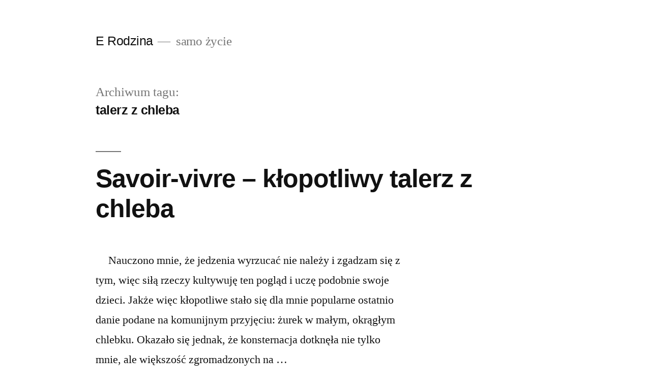

--- FILE ---
content_type: text/html; charset=UTF-8
request_url: http://www.erodzina.pl/index.php/tag/talerz-z-chleba/
body_size: 11346
content:
<!doctype html>
<html lang="pl-PL">
<head>
	<meta charset="UTF-8" />
	<meta name="viewport" content="width=device-width, initial-scale=1" />
	<link rel="profile" href="https://gmpg.org/xfn/11" />
	<title>talerz z chleba &#8211; E Rodzina</title>
<meta name='robots' content='max-image-preview:large' />
<link rel="alternate" type="application/rss+xml" title="E Rodzina &raquo; Kanał z wpisami" href="http://www.erodzina.pl/index.php/feed/" />
<link rel="alternate" type="application/rss+xml" title="E Rodzina &raquo; Kanał z komentarzami" href="http://www.erodzina.pl/index.php/comments/feed/" />
<link rel="alternate" type="application/rss+xml" title="E Rodzina &raquo; Kanał z wpisami otagowanymi jako talerz z chleba" href="http://www.erodzina.pl/index.php/tag/talerz-z-chleba/feed/" />
<style id='wp-img-auto-sizes-contain-inline-css'>
img:is([sizes=auto i],[sizes^="auto," i]){contain-intrinsic-size:3000px 1500px}
/*# sourceURL=wp-img-auto-sizes-contain-inline-css */
</style>
<style id='wp-emoji-styles-inline-css'>

	img.wp-smiley, img.emoji {
		display: inline !important;
		border: none !important;
		box-shadow: none !important;
		height: 1em !important;
		width: 1em !important;
		margin: 0 0.07em !important;
		vertical-align: -0.1em !important;
		background: none !important;
		padding: 0 !important;
	}
/*# sourceURL=wp-emoji-styles-inline-css */
</style>
<style id='wp-block-library-inline-css'>
:root{--wp-block-synced-color:#7a00df;--wp-block-synced-color--rgb:122,0,223;--wp-bound-block-color:var(--wp-block-synced-color);--wp-editor-canvas-background:#ddd;--wp-admin-theme-color:#007cba;--wp-admin-theme-color--rgb:0,124,186;--wp-admin-theme-color-darker-10:#006ba1;--wp-admin-theme-color-darker-10--rgb:0,107,160.5;--wp-admin-theme-color-darker-20:#005a87;--wp-admin-theme-color-darker-20--rgb:0,90,135;--wp-admin-border-width-focus:2px}@media (min-resolution:192dpi){:root{--wp-admin-border-width-focus:1.5px}}.wp-element-button{cursor:pointer}:root .has-very-light-gray-background-color{background-color:#eee}:root .has-very-dark-gray-background-color{background-color:#313131}:root .has-very-light-gray-color{color:#eee}:root .has-very-dark-gray-color{color:#313131}:root .has-vivid-green-cyan-to-vivid-cyan-blue-gradient-background{background:linear-gradient(135deg,#00d084,#0693e3)}:root .has-purple-crush-gradient-background{background:linear-gradient(135deg,#34e2e4,#4721fb 50%,#ab1dfe)}:root .has-hazy-dawn-gradient-background{background:linear-gradient(135deg,#faaca8,#dad0ec)}:root .has-subdued-olive-gradient-background{background:linear-gradient(135deg,#fafae1,#67a671)}:root .has-atomic-cream-gradient-background{background:linear-gradient(135deg,#fdd79a,#004a59)}:root .has-nightshade-gradient-background{background:linear-gradient(135deg,#330968,#31cdcf)}:root .has-midnight-gradient-background{background:linear-gradient(135deg,#020381,#2874fc)}:root{--wp--preset--font-size--normal:16px;--wp--preset--font-size--huge:42px}.has-regular-font-size{font-size:1em}.has-larger-font-size{font-size:2.625em}.has-normal-font-size{font-size:var(--wp--preset--font-size--normal)}.has-huge-font-size{font-size:var(--wp--preset--font-size--huge)}.has-text-align-center{text-align:center}.has-text-align-left{text-align:left}.has-text-align-right{text-align:right}.has-fit-text{white-space:nowrap!important}#end-resizable-editor-section{display:none}.aligncenter{clear:both}.items-justified-left{justify-content:flex-start}.items-justified-center{justify-content:center}.items-justified-right{justify-content:flex-end}.items-justified-space-between{justify-content:space-between}.screen-reader-text{border:0;clip-path:inset(50%);height:1px;margin:-1px;overflow:hidden;padding:0;position:absolute;width:1px;word-wrap:normal!important}.screen-reader-text:focus{background-color:#ddd;clip-path:none;color:#444;display:block;font-size:1em;height:auto;left:5px;line-height:normal;padding:15px 23px 14px;text-decoration:none;top:5px;width:auto;z-index:100000}html :where(.has-border-color){border-style:solid}html :where([style*=border-top-color]){border-top-style:solid}html :where([style*=border-right-color]){border-right-style:solid}html :where([style*=border-bottom-color]){border-bottom-style:solid}html :where([style*=border-left-color]){border-left-style:solid}html :where([style*=border-width]){border-style:solid}html :where([style*=border-top-width]){border-top-style:solid}html :where([style*=border-right-width]){border-right-style:solid}html :where([style*=border-bottom-width]){border-bottom-style:solid}html :where([style*=border-left-width]){border-left-style:solid}html :where(img[class*=wp-image-]){height:auto;max-width:100%}:where(figure){margin:0 0 1em}html :where(.is-position-sticky){--wp-admin--admin-bar--position-offset:var(--wp-admin--admin-bar--height,0px)}@media screen and (max-width:600px){html :where(.is-position-sticky){--wp-admin--admin-bar--position-offset:0px}}

/*# sourceURL=wp-block-library-inline-css */
</style><style id='wp-block-archives-inline-css'>
.wp-block-archives{box-sizing:border-box}.wp-block-archives-dropdown label{display:block}
/*# sourceURL=http://www.erodzina.pl/wp-includes/blocks/archives/style.min.css */
</style>
<style id='wp-block-categories-inline-css'>
.wp-block-categories{box-sizing:border-box}.wp-block-categories.alignleft{margin-right:2em}.wp-block-categories.alignright{margin-left:2em}.wp-block-categories.wp-block-categories-dropdown.aligncenter{text-align:center}.wp-block-categories .wp-block-categories__label{display:block;width:100%}
/*# sourceURL=http://www.erodzina.pl/wp-includes/blocks/categories/style.min.css */
</style>
<style id='wp-block-heading-inline-css'>
h1:where(.wp-block-heading).has-background,h2:where(.wp-block-heading).has-background,h3:where(.wp-block-heading).has-background,h4:where(.wp-block-heading).has-background,h5:where(.wp-block-heading).has-background,h6:where(.wp-block-heading).has-background{padding:1.25em 2.375em}h1.has-text-align-left[style*=writing-mode]:where([style*=vertical-lr]),h1.has-text-align-right[style*=writing-mode]:where([style*=vertical-rl]),h2.has-text-align-left[style*=writing-mode]:where([style*=vertical-lr]),h2.has-text-align-right[style*=writing-mode]:where([style*=vertical-rl]),h3.has-text-align-left[style*=writing-mode]:where([style*=vertical-lr]),h3.has-text-align-right[style*=writing-mode]:where([style*=vertical-rl]),h4.has-text-align-left[style*=writing-mode]:where([style*=vertical-lr]),h4.has-text-align-right[style*=writing-mode]:where([style*=vertical-rl]),h5.has-text-align-left[style*=writing-mode]:where([style*=vertical-lr]),h5.has-text-align-right[style*=writing-mode]:where([style*=vertical-rl]),h6.has-text-align-left[style*=writing-mode]:where([style*=vertical-lr]),h6.has-text-align-right[style*=writing-mode]:where([style*=vertical-rl]){rotate:180deg}
/*# sourceURL=http://www.erodzina.pl/wp-includes/blocks/heading/style.min.css */
</style>
<style id='wp-block-latest-comments-inline-css'>
ol.wp-block-latest-comments{box-sizing:border-box;margin-left:0}:where(.wp-block-latest-comments:not([style*=line-height] .wp-block-latest-comments__comment)){line-height:1.1}:where(.wp-block-latest-comments:not([style*=line-height] .wp-block-latest-comments__comment-excerpt p)){line-height:1.8}.has-dates :where(.wp-block-latest-comments:not([style*=line-height])),.has-excerpts :where(.wp-block-latest-comments:not([style*=line-height])){line-height:1.5}.wp-block-latest-comments .wp-block-latest-comments{padding-left:0}.wp-block-latest-comments__comment{list-style:none;margin-bottom:1em}.has-avatars .wp-block-latest-comments__comment{list-style:none;min-height:2.25em}.has-avatars .wp-block-latest-comments__comment .wp-block-latest-comments__comment-excerpt,.has-avatars .wp-block-latest-comments__comment .wp-block-latest-comments__comment-meta{margin-left:3.25em}.wp-block-latest-comments__comment-excerpt p{font-size:.875em;margin:.36em 0 1.4em}.wp-block-latest-comments__comment-date{display:block;font-size:.75em}.wp-block-latest-comments .avatar,.wp-block-latest-comments__comment-avatar{border-radius:1.5em;display:block;float:left;height:2.5em;margin-right:.75em;width:2.5em}.wp-block-latest-comments[class*=-font-size] a,.wp-block-latest-comments[style*=font-size] a{font-size:inherit}
/*# sourceURL=http://www.erodzina.pl/wp-includes/blocks/latest-comments/style.min.css */
</style>
<style id='wp-block-latest-posts-inline-css'>
.wp-block-latest-posts{box-sizing:border-box}.wp-block-latest-posts.alignleft{margin-right:2em}.wp-block-latest-posts.alignright{margin-left:2em}.wp-block-latest-posts.wp-block-latest-posts__list{list-style:none}.wp-block-latest-posts.wp-block-latest-posts__list li{clear:both;overflow-wrap:break-word}.wp-block-latest-posts.is-grid{display:flex;flex-wrap:wrap}.wp-block-latest-posts.is-grid li{margin:0 1.25em 1.25em 0;width:100%}@media (min-width:600px){.wp-block-latest-posts.columns-2 li{width:calc(50% - .625em)}.wp-block-latest-posts.columns-2 li:nth-child(2n){margin-right:0}.wp-block-latest-posts.columns-3 li{width:calc(33.33333% - .83333em)}.wp-block-latest-posts.columns-3 li:nth-child(3n){margin-right:0}.wp-block-latest-posts.columns-4 li{width:calc(25% - .9375em)}.wp-block-latest-posts.columns-4 li:nth-child(4n){margin-right:0}.wp-block-latest-posts.columns-5 li{width:calc(20% - 1em)}.wp-block-latest-posts.columns-5 li:nth-child(5n){margin-right:0}.wp-block-latest-posts.columns-6 li{width:calc(16.66667% - 1.04167em)}.wp-block-latest-posts.columns-6 li:nth-child(6n){margin-right:0}}:root :where(.wp-block-latest-posts.is-grid){padding:0}:root :where(.wp-block-latest-posts.wp-block-latest-posts__list){padding-left:0}.wp-block-latest-posts__post-author,.wp-block-latest-posts__post-date{display:block;font-size:.8125em}.wp-block-latest-posts__post-excerpt,.wp-block-latest-posts__post-full-content{margin-bottom:1em;margin-top:.5em}.wp-block-latest-posts__featured-image a{display:inline-block}.wp-block-latest-posts__featured-image img{height:auto;max-width:100%;width:auto}.wp-block-latest-posts__featured-image.alignleft{float:left;margin-right:1em}.wp-block-latest-posts__featured-image.alignright{float:right;margin-left:1em}.wp-block-latest-posts__featured-image.aligncenter{margin-bottom:1em;text-align:center}
/*# sourceURL=http://www.erodzina.pl/wp-includes/blocks/latest-posts/style.min.css */
</style>
<style id='wp-block-search-inline-css'>
.wp-block-search__button{margin-left:10px;word-break:normal}.wp-block-search__button.has-icon{line-height:0}.wp-block-search__button svg{height:1.25em;min-height:24px;min-width:24px;width:1.25em;fill:currentColor;vertical-align:text-bottom}:where(.wp-block-search__button){border:1px solid #ccc;padding:6px 10px}.wp-block-search__inside-wrapper{display:flex;flex:auto;flex-wrap:nowrap;max-width:100%}.wp-block-search__label{width:100%}.wp-block-search.wp-block-search__button-only .wp-block-search__button{box-sizing:border-box;display:flex;flex-shrink:0;justify-content:center;margin-left:0;max-width:100%}.wp-block-search.wp-block-search__button-only .wp-block-search__inside-wrapper{min-width:0!important;transition-property:width}.wp-block-search.wp-block-search__button-only .wp-block-search__input{flex-basis:100%;transition-duration:.3s}.wp-block-search.wp-block-search__button-only.wp-block-search__searchfield-hidden,.wp-block-search.wp-block-search__button-only.wp-block-search__searchfield-hidden .wp-block-search__inside-wrapper{overflow:hidden}.wp-block-search.wp-block-search__button-only.wp-block-search__searchfield-hidden .wp-block-search__input{border-left-width:0!important;border-right-width:0!important;flex-basis:0;flex-grow:0;margin:0;min-width:0!important;padding-left:0!important;padding-right:0!important;width:0!important}:where(.wp-block-search__input){appearance:none;border:1px solid #949494;flex-grow:1;font-family:inherit;font-size:inherit;font-style:inherit;font-weight:inherit;letter-spacing:inherit;line-height:inherit;margin-left:0;margin-right:0;min-width:3rem;padding:8px;text-decoration:unset!important;text-transform:inherit}:where(.wp-block-search__button-inside .wp-block-search__inside-wrapper){background-color:#fff;border:1px solid #949494;box-sizing:border-box;padding:4px}:where(.wp-block-search__button-inside .wp-block-search__inside-wrapper) .wp-block-search__input{border:none;border-radius:0;padding:0 4px}:where(.wp-block-search__button-inside .wp-block-search__inside-wrapper) .wp-block-search__input:focus{outline:none}:where(.wp-block-search__button-inside .wp-block-search__inside-wrapper) :where(.wp-block-search__button){padding:4px 8px}.wp-block-search.aligncenter .wp-block-search__inside-wrapper{margin:auto}.wp-block[data-align=right] .wp-block-search.wp-block-search__button-only .wp-block-search__inside-wrapper{float:right}
/*# sourceURL=http://www.erodzina.pl/wp-includes/blocks/search/style.min.css */
</style>
<style id='wp-block-search-theme-inline-css'>
.wp-block-search .wp-block-search__label{font-weight:700}.wp-block-search__button{border:1px solid #ccc;padding:.375em .625em}
/*# sourceURL=http://www.erodzina.pl/wp-includes/blocks/search/theme.min.css */
</style>
<style id='wp-block-group-inline-css'>
.wp-block-group{box-sizing:border-box}:where(.wp-block-group.wp-block-group-is-layout-constrained){position:relative}
/*# sourceURL=http://www.erodzina.pl/wp-includes/blocks/group/style.min.css */
</style>
<style id='wp-block-group-theme-inline-css'>
:where(.wp-block-group.has-background){padding:1.25em 2.375em}
/*# sourceURL=http://www.erodzina.pl/wp-includes/blocks/group/theme.min.css */
</style>
<style id='global-styles-inline-css'>
:root{--wp--preset--aspect-ratio--square: 1;--wp--preset--aspect-ratio--4-3: 4/3;--wp--preset--aspect-ratio--3-4: 3/4;--wp--preset--aspect-ratio--3-2: 3/2;--wp--preset--aspect-ratio--2-3: 2/3;--wp--preset--aspect-ratio--16-9: 16/9;--wp--preset--aspect-ratio--9-16: 9/16;--wp--preset--color--black: #000000;--wp--preset--color--cyan-bluish-gray: #abb8c3;--wp--preset--color--white: #FFF;--wp--preset--color--pale-pink: #f78da7;--wp--preset--color--vivid-red: #cf2e2e;--wp--preset--color--luminous-vivid-orange: #ff6900;--wp--preset--color--luminous-vivid-amber: #fcb900;--wp--preset--color--light-green-cyan: #7bdcb5;--wp--preset--color--vivid-green-cyan: #00d084;--wp--preset--color--pale-cyan-blue: #8ed1fc;--wp--preset--color--vivid-cyan-blue: #0693e3;--wp--preset--color--vivid-purple: #9b51e0;--wp--preset--color--primary: #0073a8;--wp--preset--color--secondary: #005075;--wp--preset--color--dark-gray: #111;--wp--preset--color--light-gray: #767676;--wp--preset--gradient--vivid-cyan-blue-to-vivid-purple: linear-gradient(135deg,rgb(6,147,227) 0%,rgb(155,81,224) 100%);--wp--preset--gradient--light-green-cyan-to-vivid-green-cyan: linear-gradient(135deg,rgb(122,220,180) 0%,rgb(0,208,130) 100%);--wp--preset--gradient--luminous-vivid-amber-to-luminous-vivid-orange: linear-gradient(135deg,rgb(252,185,0) 0%,rgb(255,105,0) 100%);--wp--preset--gradient--luminous-vivid-orange-to-vivid-red: linear-gradient(135deg,rgb(255,105,0) 0%,rgb(207,46,46) 100%);--wp--preset--gradient--very-light-gray-to-cyan-bluish-gray: linear-gradient(135deg,rgb(238,238,238) 0%,rgb(169,184,195) 100%);--wp--preset--gradient--cool-to-warm-spectrum: linear-gradient(135deg,rgb(74,234,220) 0%,rgb(151,120,209) 20%,rgb(207,42,186) 40%,rgb(238,44,130) 60%,rgb(251,105,98) 80%,rgb(254,248,76) 100%);--wp--preset--gradient--blush-light-purple: linear-gradient(135deg,rgb(255,206,236) 0%,rgb(152,150,240) 100%);--wp--preset--gradient--blush-bordeaux: linear-gradient(135deg,rgb(254,205,165) 0%,rgb(254,45,45) 50%,rgb(107,0,62) 100%);--wp--preset--gradient--luminous-dusk: linear-gradient(135deg,rgb(255,203,112) 0%,rgb(199,81,192) 50%,rgb(65,88,208) 100%);--wp--preset--gradient--pale-ocean: linear-gradient(135deg,rgb(255,245,203) 0%,rgb(182,227,212) 50%,rgb(51,167,181) 100%);--wp--preset--gradient--electric-grass: linear-gradient(135deg,rgb(202,248,128) 0%,rgb(113,206,126) 100%);--wp--preset--gradient--midnight: linear-gradient(135deg,rgb(2,3,129) 0%,rgb(40,116,252) 100%);--wp--preset--font-size--small: 19.5px;--wp--preset--font-size--medium: 20px;--wp--preset--font-size--large: 36.5px;--wp--preset--font-size--x-large: 42px;--wp--preset--font-size--normal: 22px;--wp--preset--font-size--huge: 49.5px;--wp--preset--spacing--20: 0.44rem;--wp--preset--spacing--30: 0.67rem;--wp--preset--spacing--40: 1rem;--wp--preset--spacing--50: 1.5rem;--wp--preset--spacing--60: 2.25rem;--wp--preset--spacing--70: 3.38rem;--wp--preset--spacing--80: 5.06rem;--wp--preset--shadow--natural: 6px 6px 9px rgba(0, 0, 0, 0.2);--wp--preset--shadow--deep: 12px 12px 50px rgba(0, 0, 0, 0.4);--wp--preset--shadow--sharp: 6px 6px 0px rgba(0, 0, 0, 0.2);--wp--preset--shadow--outlined: 6px 6px 0px -3px rgb(255, 255, 255), 6px 6px rgb(0, 0, 0);--wp--preset--shadow--crisp: 6px 6px 0px rgb(0, 0, 0);}:where(.is-layout-flex){gap: 0.5em;}:where(.is-layout-grid){gap: 0.5em;}body .is-layout-flex{display: flex;}.is-layout-flex{flex-wrap: wrap;align-items: center;}.is-layout-flex > :is(*, div){margin: 0;}body .is-layout-grid{display: grid;}.is-layout-grid > :is(*, div){margin: 0;}:where(.wp-block-columns.is-layout-flex){gap: 2em;}:where(.wp-block-columns.is-layout-grid){gap: 2em;}:where(.wp-block-post-template.is-layout-flex){gap: 1.25em;}:where(.wp-block-post-template.is-layout-grid){gap: 1.25em;}.has-black-color{color: var(--wp--preset--color--black) !important;}.has-cyan-bluish-gray-color{color: var(--wp--preset--color--cyan-bluish-gray) !important;}.has-white-color{color: var(--wp--preset--color--white) !important;}.has-pale-pink-color{color: var(--wp--preset--color--pale-pink) !important;}.has-vivid-red-color{color: var(--wp--preset--color--vivid-red) !important;}.has-luminous-vivid-orange-color{color: var(--wp--preset--color--luminous-vivid-orange) !important;}.has-luminous-vivid-amber-color{color: var(--wp--preset--color--luminous-vivid-amber) !important;}.has-light-green-cyan-color{color: var(--wp--preset--color--light-green-cyan) !important;}.has-vivid-green-cyan-color{color: var(--wp--preset--color--vivid-green-cyan) !important;}.has-pale-cyan-blue-color{color: var(--wp--preset--color--pale-cyan-blue) !important;}.has-vivid-cyan-blue-color{color: var(--wp--preset--color--vivid-cyan-blue) !important;}.has-vivid-purple-color{color: var(--wp--preset--color--vivid-purple) !important;}.has-black-background-color{background-color: var(--wp--preset--color--black) !important;}.has-cyan-bluish-gray-background-color{background-color: var(--wp--preset--color--cyan-bluish-gray) !important;}.has-white-background-color{background-color: var(--wp--preset--color--white) !important;}.has-pale-pink-background-color{background-color: var(--wp--preset--color--pale-pink) !important;}.has-vivid-red-background-color{background-color: var(--wp--preset--color--vivid-red) !important;}.has-luminous-vivid-orange-background-color{background-color: var(--wp--preset--color--luminous-vivid-orange) !important;}.has-luminous-vivid-amber-background-color{background-color: var(--wp--preset--color--luminous-vivid-amber) !important;}.has-light-green-cyan-background-color{background-color: var(--wp--preset--color--light-green-cyan) !important;}.has-vivid-green-cyan-background-color{background-color: var(--wp--preset--color--vivid-green-cyan) !important;}.has-pale-cyan-blue-background-color{background-color: var(--wp--preset--color--pale-cyan-blue) !important;}.has-vivid-cyan-blue-background-color{background-color: var(--wp--preset--color--vivid-cyan-blue) !important;}.has-vivid-purple-background-color{background-color: var(--wp--preset--color--vivid-purple) !important;}.has-black-border-color{border-color: var(--wp--preset--color--black) !important;}.has-cyan-bluish-gray-border-color{border-color: var(--wp--preset--color--cyan-bluish-gray) !important;}.has-white-border-color{border-color: var(--wp--preset--color--white) !important;}.has-pale-pink-border-color{border-color: var(--wp--preset--color--pale-pink) !important;}.has-vivid-red-border-color{border-color: var(--wp--preset--color--vivid-red) !important;}.has-luminous-vivid-orange-border-color{border-color: var(--wp--preset--color--luminous-vivid-orange) !important;}.has-luminous-vivid-amber-border-color{border-color: var(--wp--preset--color--luminous-vivid-amber) !important;}.has-light-green-cyan-border-color{border-color: var(--wp--preset--color--light-green-cyan) !important;}.has-vivid-green-cyan-border-color{border-color: var(--wp--preset--color--vivid-green-cyan) !important;}.has-pale-cyan-blue-border-color{border-color: var(--wp--preset--color--pale-cyan-blue) !important;}.has-vivid-cyan-blue-border-color{border-color: var(--wp--preset--color--vivid-cyan-blue) !important;}.has-vivid-purple-border-color{border-color: var(--wp--preset--color--vivid-purple) !important;}.has-vivid-cyan-blue-to-vivid-purple-gradient-background{background: var(--wp--preset--gradient--vivid-cyan-blue-to-vivid-purple) !important;}.has-light-green-cyan-to-vivid-green-cyan-gradient-background{background: var(--wp--preset--gradient--light-green-cyan-to-vivid-green-cyan) !important;}.has-luminous-vivid-amber-to-luminous-vivid-orange-gradient-background{background: var(--wp--preset--gradient--luminous-vivid-amber-to-luminous-vivid-orange) !important;}.has-luminous-vivid-orange-to-vivid-red-gradient-background{background: var(--wp--preset--gradient--luminous-vivid-orange-to-vivid-red) !important;}.has-very-light-gray-to-cyan-bluish-gray-gradient-background{background: var(--wp--preset--gradient--very-light-gray-to-cyan-bluish-gray) !important;}.has-cool-to-warm-spectrum-gradient-background{background: var(--wp--preset--gradient--cool-to-warm-spectrum) !important;}.has-blush-light-purple-gradient-background{background: var(--wp--preset--gradient--blush-light-purple) !important;}.has-blush-bordeaux-gradient-background{background: var(--wp--preset--gradient--blush-bordeaux) !important;}.has-luminous-dusk-gradient-background{background: var(--wp--preset--gradient--luminous-dusk) !important;}.has-pale-ocean-gradient-background{background: var(--wp--preset--gradient--pale-ocean) !important;}.has-electric-grass-gradient-background{background: var(--wp--preset--gradient--electric-grass) !important;}.has-midnight-gradient-background{background: var(--wp--preset--gradient--midnight) !important;}.has-small-font-size{font-size: var(--wp--preset--font-size--small) !important;}.has-medium-font-size{font-size: var(--wp--preset--font-size--medium) !important;}.has-large-font-size{font-size: var(--wp--preset--font-size--large) !important;}.has-x-large-font-size{font-size: var(--wp--preset--font-size--x-large) !important;}
/*# sourceURL=global-styles-inline-css */
</style>

<style id='classic-theme-styles-inline-css'>
/*! This file is auto-generated */
.wp-block-button__link{color:#fff;background-color:#32373c;border-radius:9999px;box-shadow:none;text-decoration:none;padding:calc(.667em + 2px) calc(1.333em + 2px);font-size:1.125em}.wp-block-file__button{background:#32373c;color:#fff;text-decoration:none}
/*# sourceURL=/wp-includes/css/classic-themes.min.css */
</style>
<link rel='stylesheet' id='twentynineteen-style-css' href='http://www.erodzina.pl/wp-content/themes/twentynineteen/style.css?ver=2.1' media='all' />
<link rel='stylesheet' id='twentynineteen-print-style-css' href='http://www.erodzina.pl/wp-content/themes/twentynineteen/print.css?ver=2.1' media='print' />
<link rel="https://api.w.org/" href="http://www.erodzina.pl/index.php/wp-json/" /><link rel="alternate" title="JSON" type="application/json" href="http://www.erodzina.pl/index.php/wp-json/wp/v2/tags/1062" /><link rel="EditURI" type="application/rsd+xml" title="RSD" href="http://www.erodzina.pl/xmlrpc.php?rsd" />
<meta name="generator" content="WordPress 6.9" />
</head>

<body class="archive tag tag-talerz-z-chleba tag-1062 wp-embed-responsive wp-theme-twentynineteen hfeed image-filters-enabled">
<div id="page" class="site">
	<a class="skip-link screen-reader-text" href="#content">Przejdź do treści</a>

		<header id="masthead" class="site-header">

			<div class="site-branding-container">
				<div class="site-branding">

								<p class="site-title"><a href="http://www.erodzina.pl/" rel="home">E Rodzina</a></p>
			
				<p class="site-description">
				samo życie			</p>
			</div><!-- .site-branding -->
			</div><!-- .site-branding-container -->

					</header><!-- #masthead -->

	<div id="content" class="site-content">

	<div id="primary" class="content-area">
		<main id="main" class="site-main">

		
			<header class="page-header">
				<h1 class="page-title">Archiwum tagu:<span class="page-description">talerz z chleba</span></h1>			</header><!-- .page-header -->

			
<article id="post-7225" class="post-7225 post type-post status-publish format-standard has-post-thumbnail hentry category-felietony category-foxy tag-chleb-jako-naczynie tag-czy-wypada-zjesc-chlebek-po-zurku tag-talerz-z-chleba entry">
	<header class="entry-header">
		<h2 class="entry-title"><a href="http://www.erodzina.pl/index.php/2014/07/16/savoir-vivre-klopotliwy-talerz-z-chleba/" rel="bookmark">Savoir-vivre &#8211; kłopotliwy talerz z chleba</a></h2>	</header><!-- .entry-header -->

	
		<figure class="post-thumbnail">
			<a class="post-thumbnail-inner" href="http://www.erodzina.pl/index.php/2014/07/16/savoir-vivre-klopotliwy-talerz-z-chleba/" aria-hidden="true" tabindex="-1">
							</a>
		</figure>

			
	<div class="entry-content">
		<p>&nbsp;&nbsp;&nbsp;&nbsp;&nbsp;Nauczono mnie, że jedzenia wyrzucać nie należy i zgadzam się z tym, więc siłą rzeczy kultywuję ten pogląd i uczę podobnie swoje dzieci. Jakże więc kłopotliwe stało się dla mnie popularne ostatnio danie podane na komunijnym przyjęciu: żurek w małym, okrągłym chlebku. Okazało się jednak, że konsternacja dotknęła nie tylko mnie, ale większość zgromadzonych na &hellip; </p>
<p class="link-more"><a href="http://www.erodzina.pl/index.php/2014/07/16/savoir-vivre-klopotliwy-talerz-z-chleba/" class="more-link">Czytaj dalej<span class="screen-reader-text"> Savoir-vivre &#8211; kłopotliwy talerz z chleba</span></a></p>
	</div><!-- .entry-content -->

	<footer class="entry-footer">
		<span class="byline"><svg class="svg-icon" width="16" height="16" aria-hidden="true" role="img" focusable="false" viewBox="0 0 24 24" version="1.1" xmlns="http://www.w3.org/2000/svg" xmlns:xlink="http://www.w3.org/1999/xlink"><path d="M12 12c2.21 0 4-1.79 4-4s-1.79-4-4-4-4 1.79-4 4 1.79 4 4 4zm0 2c-2.67 0-8 1.34-8 4v2h16v-2c0-2.66-5.33-4-8-4z"></path><path d="M0 0h24v24H0z" fill="none"></path></svg><span class="screen-reader-text">Opublikowane przez</span><span class="author vcard"><a class="url fn n" href="http://www.erodzina.pl/index.php/author/admin/">admin</a></span></span><span class="posted-on"><svg class="svg-icon" width="16" height="16" aria-hidden="true" role="img" focusable="false" xmlns="http://www.w3.org/2000/svg" viewBox="0 0 24 24"><defs><path id="a" d="M0 0h24v24H0V0z"></path></defs><clipPath id="b"><use xlink:href="#a" overflow="visible"></use></clipPath><path clip-path="url(#b)" d="M12 2C6.5 2 2 6.5 2 12s4.5 10 10 10 10-4.5 10-10S17.5 2 12 2zm4.2 14.2L11 13V7h1.5v5.2l4.5 2.7-.8 1.3z"></path></svg><a href="http://www.erodzina.pl/index.php/2014/07/16/savoir-vivre-klopotliwy-talerz-z-chleba/" rel="bookmark"><time class="entry-date published updated" datetime="2014-07-16T09:48:14+02:00">16 lipca 2014</time></a></span><span class="cat-links"><svg class="svg-icon" width="16" height="16" aria-hidden="true" role="img" focusable="false" xmlns="http://www.w3.org/2000/svg" viewBox="0 0 24 24"><path d="M10 4H4c-1.1 0-1.99.9-1.99 2L2 18c0 1.1.9 2 2 2h16c1.1 0 2-.9 2-2V8c0-1.1-.9-2-2-2h-8l-2-2z"></path><path d="M0 0h24v24H0z" fill="none"></path></svg><span class="screen-reader-text">Opublikowano w</span><a href="http://www.erodzina.pl/index.php/category/zycie-wokol-nas/felietony/" rel="category tag">Felietony</a>, <a href="http://www.erodzina.pl/index.php/category/autorzy/foxy/" rel="category tag">Foxy</a></span><span class="tags-links"><svg class="svg-icon" width="16" height="16" aria-hidden="true" role="img" focusable="false" xmlns="http://www.w3.org/2000/svg" viewBox="0 0 24 24"><path d="M21.41 11.58l-9-9C12.05 2.22 11.55 2 11 2H4c-1.1 0-2 .9-2 2v7c0 .55.22 1.05.59 1.42l9 9c.36.36.86.58 1.41.58.55 0 1.05-.22 1.41-.59l7-7c.37-.36.59-.86.59-1.41 0-.55-.23-1.06-.59-1.42zM5.5 7C4.67 7 4 6.33 4 5.5S4.67 4 5.5 4 7 4.67 7 5.5 6.33 7 5.5 7z"></path><path d="M0 0h24v24H0z" fill="none"></path></svg><span class="screen-reader-text">Tagi: </span><a href="http://www.erodzina.pl/index.php/tag/chleb-jako-naczynie/" rel="tag">chleb jako naczynie</a>, <a href="http://www.erodzina.pl/index.php/tag/czy-wypada-zjesc-chlebek-po-zurku/" rel="tag">czy wypada zjeść chlebek po żurku</a>, <a href="http://www.erodzina.pl/index.php/tag/talerz-z-chleba/" rel="tag">talerz z chleba</a></span><span class="comments-link"><svg class="svg-icon" width="16" height="16" aria-hidden="true" role="img" focusable="false" viewBox="0 0 24 24" version="1.1" xmlns="http://www.w3.org/2000/svg" xmlns:xlink="http://www.w3.org/1999/xlink"><path d="M21.99 4c0-1.1-.89-2-1.99-2H4c-1.1 0-2 .9-2 2v12c0 1.1.9 2 2 2h14l4 4-.01-18z"></path><path d="M0 0h24v24H0z" fill="none"></path></svg><a href="http://www.erodzina.pl/index.php/2014/07/16/savoir-vivre-klopotliwy-talerz-z-chleba/#respond">Dodaj komentarz<span class="screen-reader-text"> do Savoir-vivre &#8211; kłopotliwy talerz z chleba</span></a></span>	</footer><!-- .entry-footer -->
</article><!-- #post-7225 -->
		</main><!-- #main -->
	</div><!-- #primary -->


	</div><!-- #content -->

	<footer id="colophon" class="site-footer">
		
	<aside class="widget-area" role="complementary" aria-label="Stopka">
							<div class="widget-column footer-widget-1">
					<section id="block-2" class="widget widget_block widget_search"><form role="search" method="get" action="http://www.erodzina.pl/" class="wp-block-search__button-outside wp-block-search__text-button wp-block-search"    ><label class="wp-block-search__label" for="wp-block-search__input-1" >Szukaj</label><div class="wp-block-search__inside-wrapper" ><input class="wp-block-search__input" id="wp-block-search__input-1" placeholder="" value="" type="search" name="s" required /><button aria-label="Szukaj" class="wp-block-search__button wp-element-button" type="submit" >Szukaj</button></div></form></section><section id="block-3" class="widget widget_block"><div class="wp-block-group"><div class="wp-block-group__inner-container is-layout-flow wp-block-group-is-layout-flow"><h2 class="wp-block-heading">Ostatnie wpisy</h2><ul class="wp-block-latest-posts__list wp-block-latest-posts"><li><a class="wp-block-latest-posts__post-title" href="http://www.erodzina.pl/index.php/2018/10/26/jak-zrobic-koktajl-zwiekszajacy-laktacje/">Jak zrobić koktajl zwiększający laktację?</a></li>
<li><a class="wp-block-latest-posts__post-title" href="http://www.erodzina.pl/index.php/2018/09/18/sadza-moze-dostawac-sie-do-lozyska/">Sadza może dostawać się do łożyska</a></li>
<li><a class="wp-block-latest-posts__post-title" href="http://www.erodzina.pl/index.php/2018/01/22/uzaleznienie-od-testow-ciazowych/">Uzależnienie od testów ciążowych</a></li>
<li><a class="wp-block-latest-posts__post-title" href="http://www.erodzina.pl/index.php/2017/11/24/bright-starts-hustawka-deluxe/">Bright Starts huśtawka deluxe</a></li>
<li><a class="wp-block-latest-posts__post-title" href="http://www.erodzina.pl/index.php/2016/08/04/spor-o-karmienie-piersia/">Spór o karmienie piersią.</a></li>
</ul></div></div></section><section id="block-4" class="widget widget_block"><div class="wp-block-group"><div class="wp-block-group__inner-container is-layout-flow wp-block-group-is-layout-flow"><h2 class="wp-block-heading">Najnowsze komentarze</h2><ol class="wp-block-latest-comments"><li class="wp-block-latest-comments__comment"><article><footer class="wp-block-latest-comments__comment-meta"><span class="wp-block-latest-comments__comment-author">Kosmik</span> - <a class="wp-block-latest-comments__comment-link" href="http://www.erodzina.pl/index.php/2015/02/20/zmywarka-takze-wymaga-czyszczenia/#comment-100">Zmywarka także wymaga czyszczenia</a></footer></article></li><li class="wp-block-latest-comments__comment"><article><footer class="wp-block-latest-comments__comment-meta"><span class="wp-block-latest-comments__comment-author">Monika Janc</span> - <a class="wp-block-latest-comments__comment-link" href="http://www.erodzina.pl/index.php/2015/05/24/spacer-najlepszy-na-wszystko/#comment-101">Spacer najlepszy na wszystko</a></footer></article></li><li class="wp-block-latest-comments__comment"><article><footer class="wp-block-latest-comments__comment-meta"><span class="wp-block-latest-comments__comment-author">Maria</span> - <a class="wp-block-latest-comments__comment-link" href="http://www.erodzina.pl/index.php/2014/10/20/in-vitro-dla-samotnych/#comment-98">In vitro – dla samotnych?</a></footer></article></li><li class="wp-block-latest-comments__comment"><article><footer class="wp-block-latest-comments__comment-meta"><span class="wp-block-latest-comments__comment-author">dziewczyna28</span> - <a class="wp-block-latest-comments__comment-link" href="http://www.erodzina.pl/index.php/2015/01/10/dobry-lek-przeciwgoraczkowy-dla-dziecka-czym-kierowac-sie-przy-zakupie/#comment-99">Dobry lek przeciwgorączkowy dla dziecka – czym kierować się przy zakupie?</a></footer></article></li><li class="wp-block-latest-comments__comment"><article><footer class="wp-block-latest-comments__comment-meta"><span class="wp-block-latest-comments__comment-author">Pedofilia w sieci | EduSmyk</span> - <a class="wp-block-latest-comments__comment-link" href="http://www.erodzina.pl/index.php/2012/01/27/dzieci-w-sieci/#comment-5">Dzieci w sieci</a></footer></article></li></ol></div></div></section><section id="block-5" class="widget widget_block"><div class="wp-block-group"><div class="wp-block-group__inner-container is-layout-flow wp-block-group-is-layout-flow"><h2 class="wp-block-heading">Archiwa</h2><ul class="wp-block-archives-list wp-block-archives">	<li><a href='http://www.erodzina.pl/index.php/2018/10/'>październik 2018</a></li>
	<li><a href='http://www.erodzina.pl/index.php/2018/09/'>wrzesień 2018</a></li>
	<li><a href='http://www.erodzina.pl/index.php/2018/01/'>styczeń 2018</a></li>
	<li><a href='http://www.erodzina.pl/index.php/2017/11/'>listopad 2017</a></li>
	<li><a href='http://www.erodzina.pl/index.php/2016/08/'>sierpień 2016</a></li>
	<li><a href='http://www.erodzina.pl/index.php/2016/04/'>kwiecień 2016</a></li>
	<li><a href='http://www.erodzina.pl/index.php/2015/10/'>październik 2015</a></li>
	<li><a href='http://www.erodzina.pl/index.php/2015/07/'>lipiec 2015</a></li>
	<li><a href='http://www.erodzina.pl/index.php/2015/06/'>czerwiec 2015</a></li>
	<li><a href='http://www.erodzina.pl/index.php/2015/05/'>maj 2015</a></li>
	<li><a href='http://www.erodzina.pl/index.php/2015/04/'>kwiecień 2015</a></li>
	<li><a href='http://www.erodzina.pl/index.php/2015/02/'>luty 2015</a></li>
	<li><a href='http://www.erodzina.pl/index.php/2015/01/'>styczeń 2015</a></li>
	<li><a href='http://www.erodzina.pl/index.php/2014/11/'>listopad 2014</a></li>
	<li><a href='http://www.erodzina.pl/index.php/2014/10/'>październik 2014</a></li>
	<li><a href='http://www.erodzina.pl/index.php/2014/08/'>sierpień 2014</a></li>
	<li><a href='http://www.erodzina.pl/index.php/2014/07/'>lipiec 2014</a></li>
	<li><a href='http://www.erodzina.pl/index.php/2014/06/'>czerwiec 2014</a></li>
	<li><a href='http://www.erodzina.pl/index.php/2014/05/'>maj 2014</a></li>
	<li><a href='http://www.erodzina.pl/index.php/2014/04/'>kwiecień 2014</a></li>
	<li><a href='http://www.erodzina.pl/index.php/2014/03/'>marzec 2014</a></li>
	<li><a href='http://www.erodzina.pl/index.php/2014/02/'>luty 2014</a></li>
	<li><a href='http://www.erodzina.pl/index.php/2014/01/'>styczeń 2014</a></li>
	<li><a href='http://www.erodzina.pl/index.php/2013/12/'>grudzień 2013</a></li>
	<li><a href='http://www.erodzina.pl/index.php/2013/11/'>listopad 2013</a></li>
	<li><a href='http://www.erodzina.pl/index.php/2013/10/'>październik 2013</a></li>
	<li><a href='http://www.erodzina.pl/index.php/2013/09/'>wrzesień 2013</a></li>
	<li><a href='http://www.erodzina.pl/index.php/2013/08/'>sierpień 2013</a></li>
	<li><a href='http://www.erodzina.pl/index.php/2013/07/'>lipiec 2013</a></li>
	<li><a href='http://www.erodzina.pl/index.php/2013/06/'>czerwiec 2013</a></li>
	<li><a href='http://www.erodzina.pl/index.php/2013/05/'>maj 2013</a></li>
	<li><a href='http://www.erodzina.pl/index.php/2013/04/'>kwiecień 2013</a></li>
	<li><a href='http://www.erodzina.pl/index.php/2013/03/'>marzec 2013</a></li>
	<li><a href='http://www.erodzina.pl/index.php/2013/02/'>luty 2013</a></li>
	<li><a href='http://www.erodzina.pl/index.php/2013/01/'>styczeń 2013</a></li>
	<li><a href='http://www.erodzina.pl/index.php/2012/12/'>grudzień 2012</a></li>
	<li><a href='http://www.erodzina.pl/index.php/2012/11/'>listopad 2012</a></li>
	<li><a href='http://www.erodzina.pl/index.php/2012/10/'>październik 2012</a></li>
	<li><a href='http://www.erodzina.pl/index.php/2012/09/'>wrzesień 2012</a></li>
	<li><a href='http://www.erodzina.pl/index.php/2012/08/'>sierpień 2012</a></li>
	<li><a href='http://www.erodzina.pl/index.php/2012/07/'>lipiec 2012</a></li>
	<li><a href='http://www.erodzina.pl/index.php/2012/06/'>czerwiec 2012</a></li>
	<li><a href='http://www.erodzina.pl/index.php/2012/05/'>maj 2012</a></li>
	<li><a href='http://www.erodzina.pl/index.php/2012/04/'>kwiecień 2012</a></li>
	<li><a href='http://www.erodzina.pl/index.php/2012/03/'>marzec 2012</a></li>
	<li><a href='http://www.erodzina.pl/index.php/2012/02/'>luty 2012</a></li>
	<li><a href='http://www.erodzina.pl/index.php/2012/01/'>styczeń 2012</a></li>
</ul></div></div></section><section id="block-6" class="widget widget_block"><div class="wp-block-group"><div class="wp-block-group__inner-container is-layout-flow wp-block-group-is-layout-flow"><h2 class="wp-block-heading">Kategorie</h2><ul class="wp-block-categories-list wp-block-categories">	<li class="cat-item cat-item-55"><a href="http://www.erodzina.pl/index.php/category/autorzy/a-n-i-a/">_a_n_i_a_</a>
</li>
	<li class="cat-item cat-item-2"><a href="http://www.erodzina.pl/index.php/category/adv/">adv</a>
</li>
	<li class="cat-item cat-item-3"><a href="http://www.erodzina.pl/index.php/category/adv1/">adv1</a>
</li>
	<li class="cat-item cat-item-57"><a href="http://www.erodzina.pl/index.php/category/zycie-wokol-nas/aktualnosci/">Aktualności</a>
</li>
	<li class="cat-item cat-item-58"><a href="http://www.erodzina.pl/index.php/category/autorzy/ania000/">Ania000</a>
</li>
	<li class="cat-item cat-item-59"><a href="http://www.erodzina.pl/index.php/category/autorzy/anna/">Anna</a>
</li>
	<li class="cat-item cat-item-60"><a href="http://www.erodzina.pl/index.php/category/autorzy/anna-rozwadowska/">Anna Rozwadowska</a>
</li>
	<li class="cat-item cat-item-61"><a href="http://www.erodzina.pl/index.php/category/planowanie-rodziny/antykoncepcja/">Antykoncepcja</a>
</li>
	<li class="cat-item cat-item-4"><a href="http://www.erodzina.pl/index.php/category/autorzy/">Autorzy</a>
</li>
	<li class="cat-item cat-item-62"><a href="http://www.erodzina.pl/index.php/category/zabawki-2/baby-einstein/">Baby Einstein</a>
</li>
	<li class="cat-item cat-item-63"><a href="http://www.erodzina.pl/index.php/category/ciaza/badania-ciaza/">Badania</a>
</li>
	<li class="cat-item cat-item-1"><a href="http://www.erodzina.pl/index.php/category/bez-kategorii/">Bez kategorii</a>
</li>
	<li class="cat-item cat-item-64"><a href="http://www.erodzina.pl/index.php/category/zabawki-2/boikido/">Boikido</a>
</li>
	<li class="cat-item cat-item-65"><a href="http://www.erodzina.pl/index.php/category/zabawki-2/bright-starts/">Bright Starts</a>
</li>
	<li class="cat-item cat-item-66"><a href="http://www.erodzina.pl/index.php/category/porod-2/cesarskie-ciecie-porod-2/">Cesarskie cięcie</a>
</li>
	<li class="cat-item cat-item-5"><a href="http://www.erodzina.pl/index.php/category/ciaza/">Ciąża</a>
</li>
	<li class="cat-item cat-item-67"><a href="http://www.erodzina.pl/index.php/category/kobieta/dieta-kobieta/">Dieta</a>
</li>
	<li class="cat-item cat-item-6"><a href="http://www.erodzina.pl/index.php/category/ciaza/dieta-w-ciazy/">Dieta w ciąży</a>
</li>
	<li class="cat-item cat-item-8"><a href="http://www.erodzina.pl/index.php/category/ciaza/dolegliwosci-ciazowe/">Dolegliwości ciążowe</a>
</li>
	<li class="cat-item cat-item-68"><a href="http://www.erodzina.pl/index.php/category/zabawki-2/dumel-discovery/">Dumel Discovery</a>
</li>
	<li class="cat-item cat-item-69"><a href="http://www.erodzina.pl/index.php/category/zabawki-2/dumica/">Dumica</a>
</li>
	<li class="cat-item cat-item-9"><a href="http://www.erodzina.pl/index.php/category/dziecko/">Dziecko</a>
</li>
	<li class="cat-item cat-item-11"><a href="http://www.erodzina.pl/index.php/category/autorzy/elzbieta-haque/">Elżbieta Haque</a>
</li>
	<li class="cat-item cat-item-12"><a href="http://www.erodzina.pl/index.php/category/autorzy/eva/">eva</a>
</li>
	<li class="cat-item cat-item-70"><a href="http://www.erodzina.pl/index.php/category/zycie-wokol-nas/felietony/">Felietony</a>
</li>
	<li class="cat-item cat-item-71"><a href="http://www.erodzina.pl/index.php/category/zabawki-2/fisher-price/">Fisher Price</a>
</li>
	<li class="cat-item cat-item-13"><a href="http://www.erodzina.pl/index.php/category/autorzy/foxy/">Foxy</a>
</li>
	<li class="cat-item cat-item-14"><a href="http://www.erodzina.pl/index.php/category/autorzy/goscie/">Goście</a>
</li>
	<li class="cat-item cat-item-72"><a href="http://www.erodzina.pl/index.php/category/planowanie-rodziny/in-vitro/">In Vitro</a>
</li>
	<li class="cat-item cat-item-17"><a href="http://www.erodzina.pl/index.php/category/autorzy/izajka/">izajka</a>
</li>
	<li class="cat-item cat-item-18"><a href="http://www.erodzina.pl/index.php/category/ciaza/kalendarz-ciazy/">Kalendarz ciąży</a>
</li>
	<li class="cat-item cat-item-19"><a href="http://www.erodzina.pl/index.php/category/kalkulatory/">Kalkulatory</a>
</li>
	<li class="cat-item cat-item-74"><a href="http://www.erodzina.pl/index.php/category/dziecko/niemowle/karmienie-piersia/">Karmienie piersią</a>
</li>
	<li class="cat-item cat-item-20"><a href="http://www.erodzina.pl/index.php/category/autorzy/katarzyna-perkowska/">Katarzyna Perkowska</a>
</li>
	<li class="cat-item cat-item-21"><a href="http://www.erodzina.pl/index.php/category/kobieta/">Kobieta</a>
</li>
	<li class="cat-item cat-item-22"><a href="http://www.erodzina.pl/index.php/category/autorzy/kredka/">Kredk@</a>
</li>
	<li class="cat-item cat-item-24"><a href="http://www.erodzina.pl/index.php/category/dziecko/kuchnia/">Kuchnia</a>
</li>
	<li class="cat-item cat-item-75"><a href="http://www.erodzina.pl/index.php/category/zabawki-2/lamaze/">Lamaze</a>
</li>
	<li class="cat-item cat-item-26"><a href="http://www.erodzina.pl/index.php/category/autorzy/liliana-antczak/">Liliana Antczak</a>
</li>
	<li class="cat-item cat-item-76"><a href="http://www.erodzina.pl/index.php/category/zabawki-2/lum-lums/">Lum Lums</a>
</li>
	<li class="cat-item cat-item-27"><a href="http://www.erodzina.pl/index.php/category/autorzy/magda-korzanska/">Magda Korzańska</a>
</li>
	<li class="cat-item cat-item-28"><a href="http://www.erodzina.pl/index.php/category/dziecko/maluch/">Maluch</a>
</li>
	<li class="cat-item cat-item-77"><a href="http://www.erodzina.pl/index.php/category/rodzina/mama-byc/">Mamą być</a>
</li>
	<li class="cat-item cat-item-78"><a href="http://www.erodzina.pl/index.php/category/planowanie-rodziny/metody-naturalne/">Metody naturalne</a>
</li>
	<li class="cat-item cat-item-30"><a href="http://www.erodzina.pl/index.php/category/autorzy/natalia/">Natalia</a>
</li>
	<li class="cat-item cat-item-31"><a href="http://www.erodzina.pl/index.php/category/dziecko/niemowle/">Niemowlę</a>
</li>
	<li class="cat-item cat-item-79"><a href="http://www.erodzina.pl/index.php/category/planowanie-rodziny/nieplodnosc-kobiet/">Niepłodność kobiet</a>
</li>
	<li class="cat-item cat-item-80"><a href="http://www.erodzina.pl/index.php/category/planowanie-rodziny/nieplodnosc-mezczyzn/">Niepłodność mężczyzn</a>
</li>
	<li class="cat-item cat-item-32"><a href="http://www.erodzina.pl/index.php/category/ciaza/objawy-ciazy/">Objawy ciąży</a>
</li>
	<li class="cat-item cat-item-81"><a href="http://www.erodzina.pl/index.php/category/zycie-wokol-nas/opinie/">Opinie</a>
</li>
	<li class="cat-item cat-item-33"><a href="http://www.erodzina.pl/index.php/category/dziecko/niemowle/pielegnacja/">Pielęgnacja</a>
</li>
	<li class="cat-item cat-item-34"><a href="http://www.erodzina.pl/index.php/category/planowanie-rodziny/">Planowanie rodziny</a>
</li>
	<li class="cat-item cat-item-35"><a href="http://www.erodzina.pl/index.php/category/porod-2/">Poród</a>
</li>
	<li class="cat-item cat-item-36"><a href="http://www.erodzina.pl/index.php/category/porod-2/porod-naturalny/">Poród naturalny</a>
</li>
	<li class="cat-item cat-item-37"><a href="http://www.erodzina.pl/index.php/category/dziecko/przedszkolak/">Przedszkolak</a>
</li>
	<li class="cat-item cat-item-82"><a href="http://www.erodzina.pl/index.php/category/zycie-wokol-nas/przepisy-zycie-wokol-nas/">Przepisy</a>
</li>
	<li class="cat-item cat-item-38"><a href="http://www.erodzina.pl/index.php/category/porod-2/przygotowania-do-porodu/">Przygotowania do porodu</a>
</li>
	<li class="cat-item cat-item-39"><a href="http://www.erodzina.pl/index.php/category/autorzy/redakcja-autorzy/">Redakcja</a>
</li>
	<li class="cat-item cat-item-40"><a href="http://www.erodzina.pl/index.php/category/rodzina/">Rodzina</a>
</li>
	<li class="cat-item cat-item-41"><a href="http://www.erodzina.pl/index.php/category/dziecko/niemowle/rozszerzanie-diety/">Rozszerzanie diety</a>
</li>
	<li class="cat-item cat-item-42"><a href="http://www.erodzina.pl/index.php/category/rodzina/rozwod-rodzina/">Rozwód</a>
</li>
	<li class="cat-item cat-item-43"><a href="http://www.erodzina.pl/index.php/category/dziecko/rozwoj-dziecka/">Rozwój dziecka</a>
</li>
	<li class="cat-item cat-item-83"><a href="http://www.erodzina.pl/index.php/category/zabawki-2/taggies/">Taggies</a>
</li>
	<li class="cat-item cat-item-44"><a href="http://www.erodzina.pl/index.php/category/rodzina/tata-byc/">Tatą być</a>
</li>
	<li class="cat-item cat-item-84"><a href="http://www.erodzina.pl/index.php/category/zabawki-2/tiny-love/">Tiny Love</a>
</li>
	<li class="cat-item cat-item-85"><a href="http://www.erodzina.pl/index.php/category/zabawki-2/tolo/">Tolo</a>
</li>
	<li class="cat-item cat-item-86"><a href="http://www.erodzina.pl/index.php/category/zabawki-2/tomy/">Tomy</a>
</li>
	<li class="cat-item cat-item-87"><a href="http://www.erodzina.pl/index.php/category/zabawki-2/trunki/">Trunki</a>
</li>
	<li class="cat-item cat-item-45"><a href="http://www.erodzina.pl/index.php/category/kobieta/uroda/">Uroda</a>
</li>
	<li class="cat-item cat-item-47"><a href="http://www.erodzina.pl/index.php/category/rodzina/wychowanie/">Wychowanie</a>
</li>
	<li class="cat-item cat-item-48"><a href="http://www.erodzina.pl/index.php/category/ciaza/wyprawka/">Wyprawka</a>
</li>
	<li class="cat-item cat-item-49"><a href="http://www.erodzina.pl/index.php/category/zabawki-2/">Zabawki</a>
</li>
	<li class="cat-item cat-item-51"><a href="http://www.erodzina.pl/index.php/category/zdrowie-2/">Zdrowie</a>
</li>
	<li class="cat-item cat-item-52"><a href="http://www.erodzina.pl/index.php/category/dziecko/zdrowie-dziecka/">Zdrowie dziecka</a>
</li>
	<li class="cat-item cat-item-53"><a href="http://www.erodzina.pl/index.php/category/kobieta/zdrowie-kobiety/">Zdrowie kobiety</a>
</li>
	<li class="cat-item cat-item-54"><a href="http://www.erodzina.pl/index.php/category/zycie-wokol-nas/">Życie wokół nas</a>
</li>
</ul></div></div></section>					</div>
					</aside><!-- .widget-area -->

		<div class="site-info">
										<a class="site-name" href="http://www.erodzina.pl/" rel="home">E Rodzina</a>,
						<a href="https://pl.wordpress.org/" class="imprint">
				Dumnie wspierane przez WordPress.			</a>
								</div><!-- .site-info -->
	</footer><!-- #colophon -->

</div><!-- #page -->

<script type="speculationrules">
{"prefetch":[{"source":"document","where":{"and":[{"href_matches":"/*"},{"not":{"href_matches":["/wp-*.php","/wp-admin/*","/wp-content/uploads/*","/wp-content/*","/wp-content/plugins/*","/wp-content/themes/twentynineteen/*","/*\\?(.+)"]}},{"not":{"selector_matches":"a[rel~=\"nofollow\"]"}},{"not":{"selector_matches":".no-prefetch, .no-prefetch a"}}]},"eagerness":"conservative"}]}
</script>
	<script>
	/(trident|msie)/i.test(navigator.userAgent)&&document.getElementById&&window.addEventListener&&window.addEventListener("hashchange",function(){var t,e=location.hash.substring(1);/^[A-z0-9_-]+$/.test(e)&&(t=document.getElementById(e))&&(/^(?:a|select|input|button|textarea)$/i.test(t.tagName)||(t.tabIndex=-1),t.focus())},!1);
	</script>
	<script id="wp-emoji-settings" type="application/json">
{"baseUrl":"https://s.w.org/images/core/emoji/17.0.2/72x72/","ext":".png","svgUrl":"https://s.w.org/images/core/emoji/17.0.2/svg/","svgExt":".svg","source":{"concatemoji":"http://www.erodzina.pl/wp-includes/js/wp-emoji-release.min.js?ver=6.9"}}
</script>
<script type="module">
/*! This file is auto-generated */
const a=JSON.parse(document.getElementById("wp-emoji-settings").textContent),o=(window._wpemojiSettings=a,"wpEmojiSettingsSupports"),s=["flag","emoji"];function i(e){try{var t={supportTests:e,timestamp:(new Date).valueOf()};sessionStorage.setItem(o,JSON.stringify(t))}catch(e){}}function c(e,t,n){e.clearRect(0,0,e.canvas.width,e.canvas.height),e.fillText(t,0,0);t=new Uint32Array(e.getImageData(0,0,e.canvas.width,e.canvas.height).data);e.clearRect(0,0,e.canvas.width,e.canvas.height),e.fillText(n,0,0);const a=new Uint32Array(e.getImageData(0,0,e.canvas.width,e.canvas.height).data);return t.every((e,t)=>e===a[t])}function p(e,t){e.clearRect(0,0,e.canvas.width,e.canvas.height),e.fillText(t,0,0);var n=e.getImageData(16,16,1,1);for(let e=0;e<n.data.length;e++)if(0!==n.data[e])return!1;return!0}function u(e,t,n,a){switch(t){case"flag":return n(e,"\ud83c\udff3\ufe0f\u200d\u26a7\ufe0f","\ud83c\udff3\ufe0f\u200b\u26a7\ufe0f")?!1:!n(e,"\ud83c\udde8\ud83c\uddf6","\ud83c\udde8\u200b\ud83c\uddf6")&&!n(e,"\ud83c\udff4\udb40\udc67\udb40\udc62\udb40\udc65\udb40\udc6e\udb40\udc67\udb40\udc7f","\ud83c\udff4\u200b\udb40\udc67\u200b\udb40\udc62\u200b\udb40\udc65\u200b\udb40\udc6e\u200b\udb40\udc67\u200b\udb40\udc7f");case"emoji":return!a(e,"\ud83e\u1fac8")}return!1}function f(e,t,n,a){let r;const o=(r="undefined"!=typeof WorkerGlobalScope&&self instanceof WorkerGlobalScope?new OffscreenCanvas(300,150):document.createElement("canvas")).getContext("2d",{willReadFrequently:!0}),s=(o.textBaseline="top",o.font="600 32px Arial",{});return e.forEach(e=>{s[e]=t(o,e,n,a)}),s}function r(e){var t=document.createElement("script");t.src=e,t.defer=!0,document.head.appendChild(t)}a.supports={everything:!0,everythingExceptFlag:!0},new Promise(t=>{let n=function(){try{var e=JSON.parse(sessionStorage.getItem(o));if("object"==typeof e&&"number"==typeof e.timestamp&&(new Date).valueOf()<e.timestamp+604800&&"object"==typeof e.supportTests)return e.supportTests}catch(e){}return null}();if(!n){if("undefined"!=typeof Worker&&"undefined"!=typeof OffscreenCanvas&&"undefined"!=typeof URL&&URL.createObjectURL&&"undefined"!=typeof Blob)try{var e="postMessage("+f.toString()+"("+[JSON.stringify(s),u.toString(),c.toString(),p.toString()].join(",")+"));",a=new Blob([e],{type:"text/javascript"});const r=new Worker(URL.createObjectURL(a),{name:"wpTestEmojiSupports"});return void(r.onmessage=e=>{i(n=e.data),r.terminate(),t(n)})}catch(e){}i(n=f(s,u,c,p))}t(n)}).then(e=>{for(const n in e)a.supports[n]=e[n],a.supports.everything=a.supports.everything&&a.supports[n],"flag"!==n&&(a.supports.everythingExceptFlag=a.supports.everythingExceptFlag&&a.supports[n]);var t;a.supports.everythingExceptFlag=a.supports.everythingExceptFlag&&!a.supports.flag,a.supports.everything||((t=a.source||{}).concatemoji?r(t.concatemoji):t.wpemoji&&t.twemoji&&(r(t.twemoji),r(t.wpemoji)))});
//# sourceURL=http://www.erodzina.pl/wp-includes/js/wp-emoji-loader.min.js
</script>

</body>
</html>
